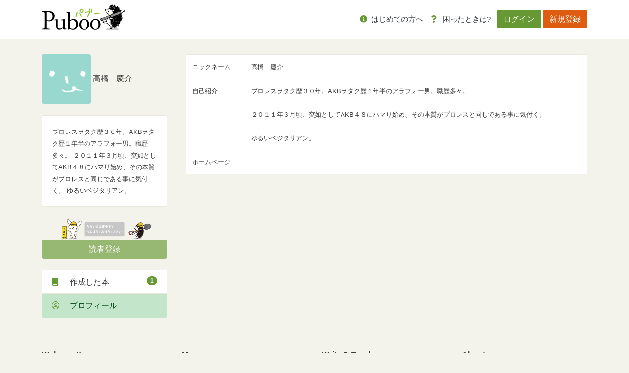

--- FILE ---
content_type: text/html; charset=UTF-8
request_url: https://puboo.jp/users/parufe102/profile
body_size: 5158
content:
<!DOCTYPE html>
<html lang="jp">
<head>
        <!-- Google Tag Manager -->
    <script>(function(w,d,s,l,i){w[l]=w[l]||[];w[l].push({'gtm.start':
                new Date().getTime(),event:'gtm.js'});var f=d.getElementsByTagName(s)[0],
            j=d.createElement(s),dl=l!='dataLayer'?'&l='+l:'';j.async=true;j.src=
            'https://www.googletagmanager.com/gtm.js?id='+i+dl;f.parentNode.insertBefore(j,f);
        })(window,document,'script','dataLayer','GTM-WCFP4V2');</script>
    <!-- End Google Tag Manager -->
    
    <meta charset="utf-8">
    <meta name="viewport" content="width=device-width, initial-scale=1">
    <meta http-equiv="X-UA-Compatible" content="ie=edge">
    <title>高橋　慶介 さんのプロフィール｜パブー｜電子書籍作成・販売プラットフォーム</title>
    <meta name="description"
          content="プロレスヲタク歴３０年。AKBヲタク歴１年半のアラフォー男。職歴多々。

２０１１年３月頃、突如としてAKB４８にハマり始め、その本質がプロレスと同じである事に気付く。

ゆるいベジタリアン。">
    <meta property="og:url" content=""/>
    <meta property="og:title" content="高橋　慶介 さんのプロフィール｜パブー｜電子書籍作成・販売プラットフォーム"/>
    <meta property="og:description"
          content="プロレスヲタク歴３０年。AKBヲタク歴１年半のアラフォー男。職歴多々。

２０１１年３月頃、突如としてAKB４８にハマり始め、その本質がプロレスと同じである事に気付く。

ゆるいベジタリアン。"/>
    <meta property="og:image" content="/img/account/user_noimg.png"/>
    <meta property="og:site_name" content="パブー"/>
    <meta property="og:locale" content="ja_JP"/>
    <meta name="description"
          content="プロレスヲタク歴３０年。AKBヲタク歴１年半のアラフォー男。職歴多々。

２０１１年３月頃、突如としてAKB４８にハマり始め、その本質がプロレスと同じである事に気付く。

ゆるいベジタリアン。"/>
    <meta name="keywords" content="高橋　慶介,プロフィール"/>

    <meta name="csrf-token-update-url" content="https://puboo.jp/csrf_up_date" />

    <!-- Facebook -->
    <meta property="fb:app_id" content="527548794492205"/>

    <!-- 大きな画像付きのSummaryカード -->
    <meta name="twitter:card" content="summary_large_image">

    <!-- CSRF Token -->
    <meta name="csrf-token" content="HhtvsmmwbKJ3J6wtIiMqzrHlmhzxWcLBuqdPQBsb">
        <meta property="og:type" content="artcle" />

    <title>Puboo</title>

    <!-- Favicon -->
    <link href="/img/favicon.ico" rel="shortcut icon" type="image/x-icon"/>

    <!-- Fonts -->
    <link rel="dns-prefetch" href="//fonts.gstatic.com">
    <link href="https://fonts.googleapis.com/css?family=Nunito" rel="stylesheet">
    <link href="/font-awesome/css/all.min.css" rel="stylesheet">

    <!-- Styles -->
    <link rel="stylesheet" href="/css/app.css">
    <link rel="stylesheet" href="/css/Overlay.css"/>

        <link href="https://cdnjs.cloudflare.com/ajax/libs/bootstrap-colorpicker/2.5.3/css/bootstrap-colorpicker.css"
          rel="stylesheet">
    <style>
    </style>
    
    <style>
        .sticky-top {
            z-index: 8;
        }

        .like {
            color: #ea3f50;
        }

        .pagination {
            margin-left: auto;
            margin-right: auto;
        }

        /* 基本的には推奨環境についての項目は非表示 */
        .environment {
            display: none;
        }

        /* IEの時は表示させる */
        @media (-ms-high-contrast: none), (-ms-high-contrast: active) {
            .environment {
                display: block;
            }
        }
        /* edgeの時も表示させる */
        @supports (-ms-ime-align: auto) {
            .environment {
                display: block;
            }
        }

        /* error alert box */
        .alert-box {
            position: fixed;
            top: 5%;
            left: 50%;
            transform: translateX(-50%);
            z-index: 1050; /* Bootstrapのモーダルと競合しないように設定 */
            width: 100%;
            max-width: 600px;
        }
        .alert-box p {
            margin: 0;
            font-size: 14px;
        }
    </style>

    <script src="https://cdnjs.cloudflare.com/ajax/libs/jquery/3.7.0/jquery.min.js" integrity="sha512-3gJwYpMe3QewGELv8k/BX9vcqhryRdzRMxVfq6ngyWXwo03GFEzjsUm8Q7RZcHPHksttq7/GFoxjCVUjkjvPdw==" crossorigin="anonymous" referrerpolicy="no-referrer"></script>
    <script src="https://cdnjs.cloudflare.com/ajax/libs/bootstrap/4.6.2/js/bootstrap.bundle.min.js" integrity="sha512-igl8WEUuas9k5dtnhKqyyld6TzzRjvMqLC79jkgT3z02FvJyHAuUtyemm/P/jYSne1xwFI06ezQxEwweaiV7VA==" crossorigin="anonymous" referrerpolicy="no-referrer"></script>
    <script src="https://cdnjs.cloudflare.com/ajax/libs/jsrender/1.0.13/jsrender.min.js" integrity="sha512-T93uOawQ+FrEdyCPaWrQtppurbLm8SISu2QnHyddM0fGXKX9Amyirwibe1wGYbsW2F8lLzhOM/2+d3Zo94ljRQ==" crossorigin="anonymous" referrerpolicy="no-referrer"></script>
</head>
<body>
<!-- Google Tag Manager (noscript) -->
<noscript><iframe src="https://www.googletagmanager.com/ns.html?id=GTM-WCFP4V2"
                  height="0" width="0" style="display:none;visibility:hidden"></iframe></noscript>
<!-- End Google Tag Manager (noscript) -->
<div id="fb-root"></div>
<script async defer crossorigin="anonymous"
        src="https://connect.facebook.net/ja_JP/sdk.js#xfbml=1&version=v5.0"></script>

<div id="app">
    <header class="header">
        <nav class="navbar navbar-expand-lg bg-white">
            <div class="container gnav">
                
                                    <h1><a href="/"><img src="/img/logo.svg" alt="Puboo" class="logo"></a></h1>
                
                                <button class="navbar-toggler" type="button" data-toggle="collapse" data-target="#navbar-content"
                        aria-controls="navbar-content" aria-expanded="false" aria-label="Toggle navigation">
                    メニュー <i class="far fa-bars"></i>
                </button>
                <div class="collapse navbar-collapse" id="navbar-content">
                                            <ul class="navbar-nav ml-auto mr-md-1">
                            <li class="nav-item">
                                <a class="nav-link" href="/about/service"><i class="fas fa-info-circle"></i> <span
                                        class="text-dark">はじめての方へ</span></a>
                                <div class="list-group d-lg-none">

                                    
                                    <div class="list-group">
                                        <a href="/about/service" class="list-group-item list-group-item-action"><i
                                                class="fas fa-pencil-alt"></i>　パブーについて</a>
                                        <a href="/about/premium" class="list-group-item list-group-item-action"><i
                                                class="fas fa-medal"></i>　パブーのプロ版</a>
                                        
                                        
                                        
                                        
                                        <a href="https://puboo.jp/about/faq"
                                           class="list-group-item list-group-item-action"><i
                                                class="fas fa-question-circle"></i>　よくある質問</a>
                                        <a href="/about/contact" class="list-group-item list-group-item-action"><i
                                                class="fas fa-envelope"></i>　お問い合わせ</a>
                                        <a href="/about/cookie" class="list-group-item list-group-item-action"><i
                                                class="fas fa-cookie"></i>　Cookieの使用について</a>
                                        <a href="/info/category/manual/" class="list-group-item list-group-item-action"><i
                                                class="fas fa-book-reader"></i>　マニュアル</a>
                                        <a href="/info/category/notice/" class="list-group-item list-group-item-action"><i
                                                class="fas fa-comment-alt-lines"></i>　おしらせ</a>
                                    </div>
                                </div>
                            </li>
                            
                            
                            
                            
                            
                            
                            
                            
                            
                            <li class="nav-item">
                                <a class="nav-link" href="https://puboo.jp/about/faq"><i class="fas fa-question"></i>
                                    <span
                                        class="text-dark">困ったときは?</span></a>
                            </li>
                        </ul>
                        <ul class="navbar-nav">
                            <li class="nav-item nav-item-btn">
                                <a class="btn btn-primary" href="/login">ログイン</a>
                                <a class="btn btn-secondary" href="/register">新規登録</a>
                            </li>
                        </ul>
                                    </div>
            </div>
        </nav>
    </header>
    <div class="overlay">
        <div class="card" id="overlay-message" style="margin: 35% 10% 0 10%"></div>
    </div>
    <div class="container mb-md-4">
            </div>
        <div class="container">
        <div class="row">
            <main role="main" class="col-md-8 col-lg-9 order-2 pl-4">
                
                <table class="table">
                    <tr>
                        <td width="120px"><small>ニックネーム</small></td>
                        <td><small>高橋　慶介</small></td>
                    </tr>

                    
                    
                        
                        
                    

                    
                        
                        
                    

                    
                        
                        
                    

                    
                    
                    <tr>
                        <td><small>自己紹介</small></td>
                        <td><small>プロレスヲタク歴３０年。AKBヲタク歴１年半のアラフォー男。職歴多々。<br />
<br />
２０１１年３月頃、突如としてAKB４８にハマり始め、その本質がプロレスと同じである事に気付く。<br />
<br />
ゆるいベジタリアン。</small></td>
                    </tr>

                    <tr>
                        <td><small>ホームページ</small></td>
                        <td><small><a href="" target="_blank"></a></small></td>
                    </tr>
                </table>
            </main>
            <div class="col-md-4 col-lg-3 mb-3">
                <div class="mb-4">
    <img src="/img/account/user_noimg.png" class="rounded" alt="ユーザーアイコン">
    高橋　慶介</div>

<div class="card mb-4">
    <div class="card-body">
        <small>プロレスヲタク歴３０年。AKBヲタク歴１年半のアラフォー男。職歴多々。

２０１１年３月頃、突如としてAKB４８にハマり始め、その本質がプロレスと同じである事に気付く。

ゆるいベジタリアン。</small>
    </div>
</div>
<img src="/img/coming_soon/comingsoon02.png" class="mw-100">
<div class="btn btn-primary btn-block mb-4 disabled">読者登録</div>

<div class="list-group">
    <a href="https://puboo.jp/users/parufe102" class="list-group-item list-group-item-action ">
        <i class="fas fa-book"></i>　作成した本 <span class="badge badge-primary badge-pill float-right">1</span>
    </a>
    
        
    
    
        
    
    <a href="https://puboo.jp/users/parufe102/profile" class="list-group-item list-group-item-action list-group-item-success">
        <i class="fal fa-user-circle"></i>　プロフィール
    </a>
</div>
            </div>
        </div>
    </div>

    <footer class="mt-auto pt-5">
        <div class="container mb-md-5">
            <div class="row">
                <div class="col-md-3 col-6">
                    <div class="mb-3"><strong>Welcome!!</strong></div>
                    <ul class="footer-nav mb-3 list-unstyled">
                        <li><a href="/">トップページ</a></li>
                        <li><a href="https://puboo.jp/info/category/notice/">パブーからのおしらせ</a></li>
                        <li><a href="https://puboo.jp/info/category/manual/">パブーご利用マニュアル</a></li>
                        <hr>
                        <li><a href="https://designegg.co.jp/about/" target="_blank">会社概要</a></li>
                        <li><a href="https://designegg.co.jp/privacy/" target="_blank">プライバシーポリシー</a></li>
                    </ul>
                </div>
                <div class="col-md-3 col-6">
                    <div class="mb-3"><strong>Mypage</strong></div>
                    <ul class="footer-nav mb-3 list-unstyled">
                        <li><a href="https://puboo.jp/accounts">作成した本</a></li>
                        <li><a href="https://puboo.jp/accounts/sales">入出金管理</a></li>
                        <li><a href="https://puboo.jp/accounts/bought">購入した本</a></li>
                        
                        
                        
                        <li><a href="https://puboo.jp/accounts/profile">プロフィール</a></li>
                    </ul>
                </div>
                <div class="col-md-3 col-6">
                    <div class="mb-3"><strong>Write & Read</strong></div>
                    <ul class="footer-nav mb-3 list-unstyled">
                        <li><a href="https://puboo.jp/books/create">本をつくる</a></li>
                        <li><a href="/info/2020/01/16/read/" target="_blank">本をよむ</a></li>
                        
                        
                        
                        
                    </ul>
                </div>
                <div class="col-md-3 col-6">
                    <div class="mb-3"><strong>About</strong></div>
                    <ul class="footer-nav mb-3 list-unstyled">
                        <li><a href="https://puboo.jp/about/service">パブーについて</a></li>
                        <li><a href="https://puboo.jp/about/premium">プレミアムプラン</a></li>
                        <li><a href="https://puboo.jp/about/faq">よくある質問</a></li>
                        <li><a href="https://puboo.jp/about/contact">お問い合わせ</a></li>
                        <li><a href="/about/terms">ご利用規約</a></li>
                        <li><a href="https://puboo.jp/about/cookie">Cookieの使用について</a></li>
                        <li><a href="https://puboo.jp/info/category/media/" target="_blank">メディア掲載情報</a></li>
                        <li><a href="https://puboo.jp/info/2020/02/11/commercial/" target="_blank">特定商取引法に基づく表記</a></li>
                    </ul>
                </div>
            </div>
        </div>
        <div class="text-center bg-white py-3">
            <small>© 2010-2026 パブー / <a href="https://designegg.co.jp/" target="_blank">DesignEgg,Inc.</a> All rights reserved.</small>
        </div>
    </footer>
</div>

<script src="/js/displayOverlay.js" type="application/javascript"></script>

<script type="text/html" id="overlay-message-template">
    <div class="card-header">{{>Subject}}</div>
    <div class="card-body">
        <p>{{>Message}}</p>
    </div>
</script>

<script type="text/html" id="error-alert">
    <div class="alert-box alert alert-danger alert-dismissible fade show" role="alert">
        <h2>{{subject}}</h2><p>{{body}}</p>
        <button type="button" class="close" data-dismiss="alert" aria-label="Close">
            <span aria-hidden="true">&times;</span>
        </button>
    </div>
</script>
<script src="/js/app.js?id=742080e56f33339b719043e5eb15fe2f" type="application/javascript"></script>
<script>
    let __ALERT_TIMER=null;
    const hide_alert_display__ = function(){
        if(__ALERT_TIMER){clearTimeout(__ALERT_TIMER);$('.alert-box').alert('close');}
    };
    const alert_display__ = function(subject, body, display_second=20) {
        const template = $('#error-alert').html().replace('{{subject}}', subject).replace('{{body}}', body);
        const $alert = $(template).hide();
        // body にすでにアラートがある場合は先に消す
        hide_alert_display__();
        $('body').prepend(template);
        __ALERT_TIMER = setTimeout(() => {$('.alert-box').alert('close');}, display_second * 1000);
    };
</script>
    <script
        src="https://cdnjs.cloudflare.com/ajax/libs/bootstrap-colorpicker/2.5.3/js/bootstrap-colorpicker.js"></script>
    <script>
      $(function() {
        // Basic instantiation:
        $('#title-color').colorpicker({
          // flat: true,
          // sliders: false,
          // swatches: true,
          // hsvpanel: true,
          // horizontal: true
        });

        // Example using an event, to change the color of the .jumbotron background:
        $('#title-color').on('colorpickerChange', function(event) {
          // 文字色変える
        });
      });
    </script>
</body>
</html>
